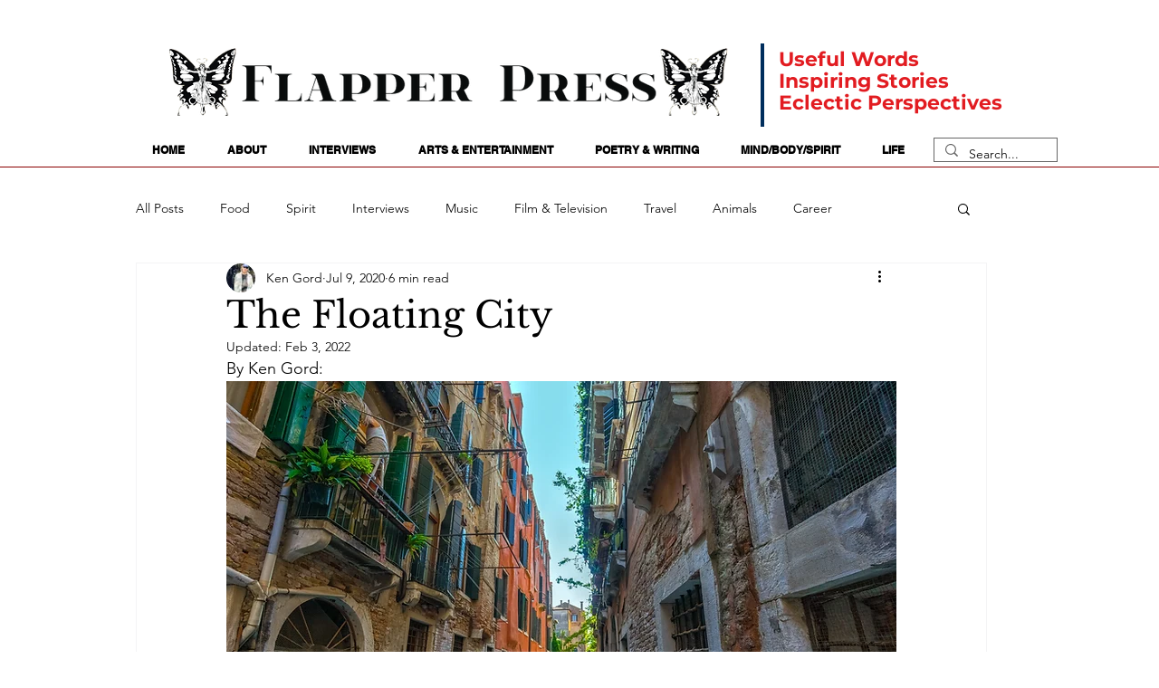

--- FILE ---
content_type: text/css; charset=utf-8
request_url: https://www.flapperpress.com/_serverless/pro-gallery-css-v4-server/layoutCss?ver=2&id=8c2c6-not-scoped&items=3413_650_487%7C3533_4032_1960&container=1865.328125_740_360_720&options=gallerySizeType:px%7CenableInfiniteScroll:true%7CtitlePlacement:SHOW_ON_HOVER%7CgridStyle:1%7CimageMargin:20%7CgalleryLayout:2%7CisVertical:false%7CnumberOfImagesPerRow:2%7CgallerySizePx:300%7CcubeRatio:1.3333333333333333%7CcubeType:fit%7CgalleryThumbnailsAlignment:bottom%7CthumbnailSpacings:0
body_size: -186
content:
#pro-gallery-8c2c6-not-scoped [data-hook="item-container"][data-idx="0"].gallery-item-container{opacity: 1 !important;display: block !important;transition: opacity .2s ease !important;top: 0px !important;left: 0px !important;right: auto !important;height: 270px !important;width: 360px !important;} #pro-gallery-8c2c6-not-scoped [data-hook="item-container"][data-idx="0"] .gallery-item-common-info-outer{height: 100% !important;} #pro-gallery-8c2c6-not-scoped [data-hook="item-container"][data-idx="0"] .gallery-item-common-info{height: 100% !important;width: 100% !important;} #pro-gallery-8c2c6-not-scoped [data-hook="item-container"][data-idx="0"] .gallery-item-wrapper{width: 360px !important;height: 270px !important;margin: 0 !important;} #pro-gallery-8c2c6-not-scoped [data-hook="item-container"][data-idx="0"] .gallery-item-content{width: 360px !important;height: 270px !important;margin: 0px 0px !important;opacity: 1 !important;} #pro-gallery-8c2c6-not-scoped [data-hook="item-container"][data-idx="0"] .gallery-item-hover{width: 360px !important;height: 270px !important;opacity: 1 !important;} #pro-gallery-8c2c6-not-scoped [data-hook="item-container"][data-idx="0"] .item-hover-flex-container{width: 360px !important;height: 270px !important;margin: 0px 0px !important;opacity: 1 !important;} #pro-gallery-8c2c6-not-scoped [data-hook="item-container"][data-idx="0"] .gallery-item-wrapper img{width: 100% !important;height: 100% !important;opacity: 1 !important;} #pro-gallery-8c2c6-not-scoped [data-hook="item-container"][data-idx="1"].gallery-item-container{opacity: 1 !important;display: block !important;transition: opacity .2s ease !important;top: 0px !important;left: 380px !important;right: auto !important;height: 270px !important;width: 360px !important;} #pro-gallery-8c2c6-not-scoped [data-hook="item-container"][data-idx="1"] .gallery-item-common-info-outer{height: 100% !important;} #pro-gallery-8c2c6-not-scoped [data-hook="item-container"][data-idx="1"] .gallery-item-common-info{height: 100% !important;width: 100% !important;} #pro-gallery-8c2c6-not-scoped [data-hook="item-container"][data-idx="1"] .gallery-item-wrapper{width: 360px !important;height: 270px !important;margin: 0 !important;} #pro-gallery-8c2c6-not-scoped [data-hook="item-container"][data-idx="1"] .gallery-item-content{width: 360px !important;height: 175px !important;margin: 47px 0px !important;opacity: 1 !important;} #pro-gallery-8c2c6-not-scoped [data-hook="item-container"][data-idx="1"] .gallery-item-hover{width: 360px !important;height: 175px !important;opacity: 1 !important;} #pro-gallery-8c2c6-not-scoped [data-hook="item-container"][data-idx="1"] .item-hover-flex-container{width: 360px !important;height: 175px !important;margin: 47px 0px !important;opacity: 1 !important;} #pro-gallery-8c2c6-not-scoped [data-hook="item-container"][data-idx="1"] .gallery-item-wrapper img{width: 100% !important;height: 100% !important;opacity: 1 !important;} #pro-gallery-8c2c6-not-scoped .pro-gallery-prerender{height:270px !important;}#pro-gallery-8c2c6-not-scoped {height:270px !important; width:740px !important;}#pro-gallery-8c2c6-not-scoped .pro-gallery-margin-container {height:270px !important;}#pro-gallery-8c2c6-not-scoped .pro-gallery {height:270px !important; width:740px !important;}#pro-gallery-8c2c6-not-scoped .pro-gallery-parent-container {height:270px !important; width:760px !important;}